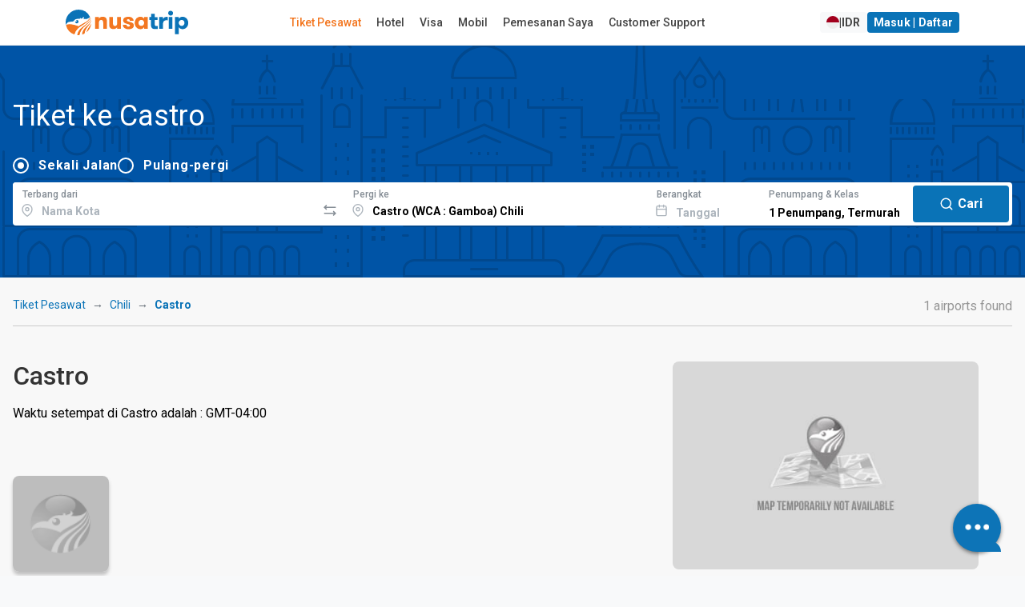

--- FILE ---
content_type: text/html; charset=utf-8
request_url: https://www.google.com/recaptcha/api2/anchor?ar=1&k=6LeFdYskAAAAACaPGGyYKH75aKme8hixg4_VRD7R&co=aHR0cHM6Ly93d3cubnVzYXRyaXAuY29tOjQ0Mw..&hl=en&v=PoyoqOPhxBO7pBk68S4YbpHZ&size=invisible&anchor-ms=20000&execute-ms=30000&cb=atgmw1y8kn4q
body_size: 49028
content:
<!DOCTYPE HTML><html dir="ltr" lang="en"><head><meta http-equiv="Content-Type" content="text/html; charset=UTF-8">
<meta http-equiv="X-UA-Compatible" content="IE=edge">
<title>reCAPTCHA</title>
<style type="text/css">
/* cyrillic-ext */
@font-face {
  font-family: 'Roboto';
  font-style: normal;
  font-weight: 400;
  font-stretch: 100%;
  src: url(//fonts.gstatic.com/s/roboto/v48/KFO7CnqEu92Fr1ME7kSn66aGLdTylUAMa3GUBHMdazTgWw.woff2) format('woff2');
  unicode-range: U+0460-052F, U+1C80-1C8A, U+20B4, U+2DE0-2DFF, U+A640-A69F, U+FE2E-FE2F;
}
/* cyrillic */
@font-face {
  font-family: 'Roboto';
  font-style: normal;
  font-weight: 400;
  font-stretch: 100%;
  src: url(//fonts.gstatic.com/s/roboto/v48/KFO7CnqEu92Fr1ME7kSn66aGLdTylUAMa3iUBHMdazTgWw.woff2) format('woff2');
  unicode-range: U+0301, U+0400-045F, U+0490-0491, U+04B0-04B1, U+2116;
}
/* greek-ext */
@font-face {
  font-family: 'Roboto';
  font-style: normal;
  font-weight: 400;
  font-stretch: 100%;
  src: url(//fonts.gstatic.com/s/roboto/v48/KFO7CnqEu92Fr1ME7kSn66aGLdTylUAMa3CUBHMdazTgWw.woff2) format('woff2');
  unicode-range: U+1F00-1FFF;
}
/* greek */
@font-face {
  font-family: 'Roboto';
  font-style: normal;
  font-weight: 400;
  font-stretch: 100%;
  src: url(//fonts.gstatic.com/s/roboto/v48/KFO7CnqEu92Fr1ME7kSn66aGLdTylUAMa3-UBHMdazTgWw.woff2) format('woff2');
  unicode-range: U+0370-0377, U+037A-037F, U+0384-038A, U+038C, U+038E-03A1, U+03A3-03FF;
}
/* math */
@font-face {
  font-family: 'Roboto';
  font-style: normal;
  font-weight: 400;
  font-stretch: 100%;
  src: url(//fonts.gstatic.com/s/roboto/v48/KFO7CnqEu92Fr1ME7kSn66aGLdTylUAMawCUBHMdazTgWw.woff2) format('woff2');
  unicode-range: U+0302-0303, U+0305, U+0307-0308, U+0310, U+0312, U+0315, U+031A, U+0326-0327, U+032C, U+032F-0330, U+0332-0333, U+0338, U+033A, U+0346, U+034D, U+0391-03A1, U+03A3-03A9, U+03B1-03C9, U+03D1, U+03D5-03D6, U+03F0-03F1, U+03F4-03F5, U+2016-2017, U+2034-2038, U+203C, U+2040, U+2043, U+2047, U+2050, U+2057, U+205F, U+2070-2071, U+2074-208E, U+2090-209C, U+20D0-20DC, U+20E1, U+20E5-20EF, U+2100-2112, U+2114-2115, U+2117-2121, U+2123-214F, U+2190, U+2192, U+2194-21AE, U+21B0-21E5, U+21F1-21F2, U+21F4-2211, U+2213-2214, U+2216-22FF, U+2308-230B, U+2310, U+2319, U+231C-2321, U+2336-237A, U+237C, U+2395, U+239B-23B7, U+23D0, U+23DC-23E1, U+2474-2475, U+25AF, U+25B3, U+25B7, U+25BD, U+25C1, U+25CA, U+25CC, U+25FB, U+266D-266F, U+27C0-27FF, U+2900-2AFF, U+2B0E-2B11, U+2B30-2B4C, U+2BFE, U+3030, U+FF5B, U+FF5D, U+1D400-1D7FF, U+1EE00-1EEFF;
}
/* symbols */
@font-face {
  font-family: 'Roboto';
  font-style: normal;
  font-weight: 400;
  font-stretch: 100%;
  src: url(//fonts.gstatic.com/s/roboto/v48/KFO7CnqEu92Fr1ME7kSn66aGLdTylUAMaxKUBHMdazTgWw.woff2) format('woff2');
  unicode-range: U+0001-000C, U+000E-001F, U+007F-009F, U+20DD-20E0, U+20E2-20E4, U+2150-218F, U+2190, U+2192, U+2194-2199, U+21AF, U+21E6-21F0, U+21F3, U+2218-2219, U+2299, U+22C4-22C6, U+2300-243F, U+2440-244A, U+2460-24FF, U+25A0-27BF, U+2800-28FF, U+2921-2922, U+2981, U+29BF, U+29EB, U+2B00-2BFF, U+4DC0-4DFF, U+FFF9-FFFB, U+10140-1018E, U+10190-1019C, U+101A0, U+101D0-101FD, U+102E0-102FB, U+10E60-10E7E, U+1D2C0-1D2D3, U+1D2E0-1D37F, U+1F000-1F0FF, U+1F100-1F1AD, U+1F1E6-1F1FF, U+1F30D-1F30F, U+1F315, U+1F31C, U+1F31E, U+1F320-1F32C, U+1F336, U+1F378, U+1F37D, U+1F382, U+1F393-1F39F, U+1F3A7-1F3A8, U+1F3AC-1F3AF, U+1F3C2, U+1F3C4-1F3C6, U+1F3CA-1F3CE, U+1F3D4-1F3E0, U+1F3ED, U+1F3F1-1F3F3, U+1F3F5-1F3F7, U+1F408, U+1F415, U+1F41F, U+1F426, U+1F43F, U+1F441-1F442, U+1F444, U+1F446-1F449, U+1F44C-1F44E, U+1F453, U+1F46A, U+1F47D, U+1F4A3, U+1F4B0, U+1F4B3, U+1F4B9, U+1F4BB, U+1F4BF, U+1F4C8-1F4CB, U+1F4D6, U+1F4DA, U+1F4DF, U+1F4E3-1F4E6, U+1F4EA-1F4ED, U+1F4F7, U+1F4F9-1F4FB, U+1F4FD-1F4FE, U+1F503, U+1F507-1F50B, U+1F50D, U+1F512-1F513, U+1F53E-1F54A, U+1F54F-1F5FA, U+1F610, U+1F650-1F67F, U+1F687, U+1F68D, U+1F691, U+1F694, U+1F698, U+1F6AD, U+1F6B2, U+1F6B9-1F6BA, U+1F6BC, U+1F6C6-1F6CF, U+1F6D3-1F6D7, U+1F6E0-1F6EA, U+1F6F0-1F6F3, U+1F6F7-1F6FC, U+1F700-1F7FF, U+1F800-1F80B, U+1F810-1F847, U+1F850-1F859, U+1F860-1F887, U+1F890-1F8AD, U+1F8B0-1F8BB, U+1F8C0-1F8C1, U+1F900-1F90B, U+1F93B, U+1F946, U+1F984, U+1F996, U+1F9E9, U+1FA00-1FA6F, U+1FA70-1FA7C, U+1FA80-1FA89, U+1FA8F-1FAC6, U+1FACE-1FADC, U+1FADF-1FAE9, U+1FAF0-1FAF8, U+1FB00-1FBFF;
}
/* vietnamese */
@font-face {
  font-family: 'Roboto';
  font-style: normal;
  font-weight: 400;
  font-stretch: 100%;
  src: url(//fonts.gstatic.com/s/roboto/v48/KFO7CnqEu92Fr1ME7kSn66aGLdTylUAMa3OUBHMdazTgWw.woff2) format('woff2');
  unicode-range: U+0102-0103, U+0110-0111, U+0128-0129, U+0168-0169, U+01A0-01A1, U+01AF-01B0, U+0300-0301, U+0303-0304, U+0308-0309, U+0323, U+0329, U+1EA0-1EF9, U+20AB;
}
/* latin-ext */
@font-face {
  font-family: 'Roboto';
  font-style: normal;
  font-weight: 400;
  font-stretch: 100%;
  src: url(//fonts.gstatic.com/s/roboto/v48/KFO7CnqEu92Fr1ME7kSn66aGLdTylUAMa3KUBHMdazTgWw.woff2) format('woff2');
  unicode-range: U+0100-02BA, U+02BD-02C5, U+02C7-02CC, U+02CE-02D7, U+02DD-02FF, U+0304, U+0308, U+0329, U+1D00-1DBF, U+1E00-1E9F, U+1EF2-1EFF, U+2020, U+20A0-20AB, U+20AD-20C0, U+2113, U+2C60-2C7F, U+A720-A7FF;
}
/* latin */
@font-face {
  font-family: 'Roboto';
  font-style: normal;
  font-weight: 400;
  font-stretch: 100%;
  src: url(//fonts.gstatic.com/s/roboto/v48/KFO7CnqEu92Fr1ME7kSn66aGLdTylUAMa3yUBHMdazQ.woff2) format('woff2');
  unicode-range: U+0000-00FF, U+0131, U+0152-0153, U+02BB-02BC, U+02C6, U+02DA, U+02DC, U+0304, U+0308, U+0329, U+2000-206F, U+20AC, U+2122, U+2191, U+2193, U+2212, U+2215, U+FEFF, U+FFFD;
}
/* cyrillic-ext */
@font-face {
  font-family: 'Roboto';
  font-style: normal;
  font-weight: 500;
  font-stretch: 100%;
  src: url(//fonts.gstatic.com/s/roboto/v48/KFO7CnqEu92Fr1ME7kSn66aGLdTylUAMa3GUBHMdazTgWw.woff2) format('woff2');
  unicode-range: U+0460-052F, U+1C80-1C8A, U+20B4, U+2DE0-2DFF, U+A640-A69F, U+FE2E-FE2F;
}
/* cyrillic */
@font-face {
  font-family: 'Roboto';
  font-style: normal;
  font-weight: 500;
  font-stretch: 100%;
  src: url(//fonts.gstatic.com/s/roboto/v48/KFO7CnqEu92Fr1ME7kSn66aGLdTylUAMa3iUBHMdazTgWw.woff2) format('woff2');
  unicode-range: U+0301, U+0400-045F, U+0490-0491, U+04B0-04B1, U+2116;
}
/* greek-ext */
@font-face {
  font-family: 'Roboto';
  font-style: normal;
  font-weight: 500;
  font-stretch: 100%;
  src: url(//fonts.gstatic.com/s/roboto/v48/KFO7CnqEu92Fr1ME7kSn66aGLdTylUAMa3CUBHMdazTgWw.woff2) format('woff2');
  unicode-range: U+1F00-1FFF;
}
/* greek */
@font-face {
  font-family: 'Roboto';
  font-style: normal;
  font-weight: 500;
  font-stretch: 100%;
  src: url(//fonts.gstatic.com/s/roboto/v48/KFO7CnqEu92Fr1ME7kSn66aGLdTylUAMa3-UBHMdazTgWw.woff2) format('woff2');
  unicode-range: U+0370-0377, U+037A-037F, U+0384-038A, U+038C, U+038E-03A1, U+03A3-03FF;
}
/* math */
@font-face {
  font-family: 'Roboto';
  font-style: normal;
  font-weight: 500;
  font-stretch: 100%;
  src: url(//fonts.gstatic.com/s/roboto/v48/KFO7CnqEu92Fr1ME7kSn66aGLdTylUAMawCUBHMdazTgWw.woff2) format('woff2');
  unicode-range: U+0302-0303, U+0305, U+0307-0308, U+0310, U+0312, U+0315, U+031A, U+0326-0327, U+032C, U+032F-0330, U+0332-0333, U+0338, U+033A, U+0346, U+034D, U+0391-03A1, U+03A3-03A9, U+03B1-03C9, U+03D1, U+03D5-03D6, U+03F0-03F1, U+03F4-03F5, U+2016-2017, U+2034-2038, U+203C, U+2040, U+2043, U+2047, U+2050, U+2057, U+205F, U+2070-2071, U+2074-208E, U+2090-209C, U+20D0-20DC, U+20E1, U+20E5-20EF, U+2100-2112, U+2114-2115, U+2117-2121, U+2123-214F, U+2190, U+2192, U+2194-21AE, U+21B0-21E5, U+21F1-21F2, U+21F4-2211, U+2213-2214, U+2216-22FF, U+2308-230B, U+2310, U+2319, U+231C-2321, U+2336-237A, U+237C, U+2395, U+239B-23B7, U+23D0, U+23DC-23E1, U+2474-2475, U+25AF, U+25B3, U+25B7, U+25BD, U+25C1, U+25CA, U+25CC, U+25FB, U+266D-266F, U+27C0-27FF, U+2900-2AFF, U+2B0E-2B11, U+2B30-2B4C, U+2BFE, U+3030, U+FF5B, U+FF5D, U+1D400-1D7FF, U+1EE00-1EEFF;
}
/* symbols */
@font-face {
  font-family: 'Roboto';
  font-style: normal;
  font-weight: 500;
  font-stretch: 100%;
  src: url(//fonts.gstatic.com/s/roboto/v48/KFO7CnqEu92Fr1ME7kSn66aGLdTylUAMaxKUBHMdazTgWw.woff2) format('woff2');
  unicode-range: U+0001-000C, U+000E-001F, U+007F-009F, U+20DD-20E0, U+20E2-20E4, U+2150-218F, U+2190, U+2192, U+2194-2199, U+21AF, U+21E6-21F0, U+21F3, U+2218-2219, U+2299, U+22C4-22C6, U+2300-243F, U+2440-244A, U+2460-24FF, U+25A0-27BF, U+2800-28FF, U+2921-2922, U+2981, U+29BF, U+29EB, U+2B00-2BFF, U+4DC0-4DFF, U+FFF9-FFFB, U+10140-1018E, U+10190-1019C, U+101A0, U+101D0-101FD, U+102E0-102FB, U+10E60-10E7E, U+1D2C0-1D2D3, U+1D2E0-1D37F, U+1F000-1F0FF, U+1F100-1F1AD, U+1F1E6-1F1FF, U+1F30D-1F30F, U+1F315, U+1F31C, U+1F31E, U+1F320-1F32C, U+1F336, U+1F378, U+1F37D, U+1F382, U+1F393-1F39F, U+1F3A7-1F3A8, U+1F3AC-1F3AF, U+1F3C2, U+1F3C4-1F3C6, U+1F3CA-1F3CE, U+1F3D4-1F3E0, U+1F3ED, U+1F3F1-1F3F3, U+1F3F5-1F3F7, U+1F408, U+1F415, U+1F41F, U+1F426, U+1F43F, U+1F441-1F442, U+1F444, U+1F446-1F449, U+1F44C-1F44E, U+1F453, U+1F46A, U+1F47D, U+1F4A3, U+1F4B0, U+1F4B3, U+1F4B9, U+1F4BB, U+1F4BF, U+1F4C8-1F4CB, U+1F4D6, U+1F4DA, U+1F4DF, U+1F4E3-1F4E6, U+1F4EA-1F4ED, U+1F4F7, U+1F4F9-1F4FB, U+1F4FD-1F4FE, U+1F503, U+1F507-1F50B, U+1F50D, U+1F512-1F513, U+1F53E-1F54A, U+1F54F-1F5FA, U+1F610, U+1F650-1F67F, U+1F687, U+1F68D, U+1F691, U+1F694, U+1F698, U+1F6AD, U+1F6B2, U+1F6B9-1F6BA, U+1F6BC, U+1F6C6-1F6CF, U+1F6D3-1F6D7, U+1F6E0-1F6EA, U+1F6F0-1F6F3, U+1F6F7-1F6FC, U+1F700-1F7FF, U+1F800-1F80B, U+1F810-1F847, U+1F850-1F859, U+1F860-1F887, U+1F890-1F8AD, U+1F8B0-1F8BB, U+1F8C0-1F8C1, U+1F900-1F90B, U+1F93B, U+1F946, U+1F984, U+1F996, U+1F9E9, U+1FA00-1FA6F, U+1FA70-1FA7C, U+1FA80-1FA89, U+1FA8F-1FAC6, U+1FACE-1FADC, U+1FADF-1FAE9, U+1FAF0-1FAF8, U+1FB00-1FBFF;
}
/* vietnamese */
@font-face {
  font-family: 'Roboto';
  font-style: normal;
  font-weight: 500;
  font-stretch: 100%;
  src: url(//fonts.gstatic.com/s/roboto/v48/KFO7CnqEu92Fr1ME7kSn66aGLdTylUAMa3OUBHMdazTgWw.woff2) format('woff2');
  unicode-range: U+0102-0103, U+0110-0111, U+0128-0129, U+0168-0169, U+01A0-01A1, U+01AF-01B0, U+0300-0301, U+0303-0304, U+0308-0309, U+0323, U+0329, U+1EA0-1EF9, U+20AB;
}
/* latin-ext */
@font-face {
  font-family: 'Roboto';
  font-style: normal;
  font-weight: 500;
  font-stretch: 100%;
  src: url(//fonts.gstatic.com/s/roboto/v48/KFO7CnqEu92Fr1ME7kSn66aGLdTylUAMa3KUBHMdazTgWw.woff2) format('woff2');
  unicode-range: U+0100-02BA, U+02BD-02C5, U+02C7-02CC, U+02CE-02D7, U+02DD-02FF, U+0304, U+0308, U+0329, U+1D00-1DBF, U+1E00-1E9F, U+1EF2-1EFF, U+2020, U+20A0-20AB, U+20AD-20C0, U+2113, U+2C60-2C7F, U+A720-A7FF;
}
/* latin */
@font-face {
  font-family: 'Roboto';
  font-style: normal;
  font-weight: 500;
  font-stretch: 100%;
  src: url(//fonts.gstatic.com/s/roboto/v48/KFO7CnqEu92Fr1ME7kSn66aGLdTylUAMa3yUBHMdazQ.woff2) format('woff2');
  unicode-range: U+0000-00FF, U+0131, U+0152-0153, U+02BB-02BC, U+02C6, U+02DA, U+02DC, U+0304, U+0308, U+0329, U+2000-206F, U+20AC, U+2122, U+2191, U+2193, U+2212, U+2215, U+FEFF, U+FFFD;
}
/* cyrillic-ext */
@font-face {
  font-family: 'Roboto';
  font-style: normal;
  font-weight: 900;
  font-stretch: 100%;
  src: url(//fonts.gstatic.com/s/roboto/v48/KFO7CnqEu92Fr1ME7kSn66aGLdTylUAMa3GUBHMdazTgWw.woff2) format('woff2');
  unicode-range: U+0460-052F, U+1C80-1C8A, U+20B4, U+2DE0-2DFF, U+A640-A69F, U+FE2E-FE2F;
}
/* cyrillic */
@font-face {
  font-family: 'Roboto';
  font-style: normal;
  font-weight: 900;
  font-stretch: 100%;
  src: url(//fonts.gstatic.com/s/roboto/v48/KFO7CnqEu92Fr1ME7kSn66aGLdTylUAMa3iUBHMdazTgWw.woff2) format('woff2');
  unicode-range: U+0301, U+0400-045F, U+0490-0491, U+04B0-04B1, U+2116;
}
/* greek-ext */
@font-face {
  font-family: 'Roboto';
  font-style: normal;
  font-weight: 900;
  font-stretch: 100%;
  src: url(//fonts.gstatic.com/s/roboto/v48/KFO7CnqEu92Fr1ME7kSn66aGLdTylUAMa3CUBHMdazTgWw.woff2) format('woff2');
  unicode-range: U+1F00-1FFF;
}
/* greek */
@font-face {
  font-family: 'Roboto';
  font-style: normal;
  font-weight: 900;
  font-stretch: 100%;
  src: url(//fonts.gstatic.com/s/roboto/v48/KFO7CnqEu92Fr1ME7kSn66aGLdTylUAMa3-UBHMdazTgWw.woff2) format('woff2');
  unicode-range: U+0370-0377, U+037A-037F, U+0384-038A, U+038C, U+038E-03A1, U+03A3-03FF;
}
/* math */
@font-face {
  font-family: 'Roboto';
  font-style: normal;
  font-weight: 900;
  font-stretch: 100%;
  src: url(//fonts.gstatic.com/s/roboto/v48/KFO7CnqEu92Fr1ME7kSn66aGLdTylUAMawCUBHMdazTgWw.woff2) format('woff2');
  unicode-range: U+0302-0303, U+0305, U+0307-0308, U+0310, U+0312, U+0315, U+031A, U+0326-0327, U+032C, U+032F-0330, U+0332-0333, U+0338, U+033A, U+0346, U+034D, U+0391-03A1, U+03A3-03A9, U+03B1-03C9, U+03D1, U+03D5-03D6, U+03F0-03F1, U+03F4-03F5, U+2016-2017, U+2034-2038, U+203C, U+2040, U+2043, U+2047, U+2050, U+2057, U+205F, U+2070-2071, U+2074-208E, U+2090-209C, U+20D0-20DC, U+20E1, U+20E5-20EF, U+2100-2112, U+2114-2115, U+2117-2121, U+2123-214F, U+2190, U+2192, U+2194-21AE, U+21B0-21E5, U+21F1-21F2, U+21F4-2211, U+2213-2214, U+2216-22FF, U+2308-230B, U+2310, U+2319, U+231C-2321, U+2336-237A, U+237C, U+2395, U+239B-23B7, U+23D0, U+23DC-23E1, U+2474-2475, U+25AF, U+25B3, U+25B7, U+25BD, U+25C1, U+25CA, U+25CC, U+25FB, U+266D-266F, U+27C0-27FF, U+2900-2AFF, U+2B0E-2B11, U+2B30-2B4C, U+2BFE, U+3030, U+FF5B, U+FF5D, U+1D400-1D7FF, U+1EE00-1EEFF;
}
/* symbols */
@font-face {
  font-family: 'Roboto';
  font-style: normal;
  font-weight: 900;
  font-stretch: 100%;
  src: url(//fonts.gstatic.com/s/roboto/v48/KFO7CnqEu92Fr1ME7kSn66aGLdTylUAMaxKUBHMdazTgWw.woff2) format('woff2');
  unicode-range: U+0001-000C, U+000E-001F, U+007F-009F, U+20DD-20E0, U+20E2-20E4, U+2150-218F, U+2190, U+2192, U+2194-2199, U+21AF, U+21E6-21F0, U+21F3, U+2218-2219, U+2299, U+22C4-22C6, U+2300-243F, U+2440-244A, U+2460-24FF, U+25A0-27BF, U+2800-28FF, U+2921-2922, U+2981, U+29BF, U+29EB, U+2B00-2BFF, U+4DC0-4DFF, U+FFF9-FFFB, U+10140-1018E, U+10190-1019C, U+101A0, U+101D0-101FD, U+102E0-102FB, U+10E60-10E7E, U+1D2C0-1D2D3, U+1D2E0-1D37F, U+1F000-1F0FF, U+1F100-1F1AD, U+1F1E6-1F1FF, U+1F30D-1F30F, U+1F315, U+1F31C, U+1F31E, U+1F320-1F32C, U+1F336, U+1F378, U+1F37D, U+1F382, U+1F393-1F39F, U+1F3A7-1F3A8, U+1F3AC-1F3AF, U+1F3C2, U+1F3C4-1F3C6, U+1F3CA-1F3CE, U+1F3D4-1F3E0, U+1F3ED, U+1F3F1-1F3F3, U+1F3F5-1F3F7, U+1F408, U+1F415, U+1F41F, U+1F426, U+1F43F, U+1F441-1F442, U+1F444, U+1F446-1F449, U+1F44C-1F44E, U+1F453, U+1F46A, U+1F47D, U+1F4A3, U+1F4B0, U+1F4B3, U+1F4B9, U+1F4BB, U+1F4BF, U+1F4C8-1F4CB, U+1F4D6, U+1F4DA, U+1F4DF, U+1F4E3-1F4E6, U+1F4EA-1F4ED, U+1F4F7, U+1F4F9-1F4FB, U+1F4FD-1F4FE, U+1F503, U+1F507-1F50B, U+1F50D, U+1F512-1F513, U+1F53E-1F54A, U+1F54F-1F5FA, U+1F610, U+1F650-1F67F, U+1F687, U+1F68D, U+1F691, U+1F694, U+1F698, U+1F6AD, U+1F6B2, U+1F6B9-1F6BA, U+1F6BC, U+1F6C6-1F6CF, U+1F6D3-1F6D7, U+1F6E0-1F6EA, U+1F6F0-1F6F3, U+1F6F7-1F6FC, U+1F700-1F7FF, U+1F800-1F80B, U+1F810-1F847, U+1F850-1F859, U+1F860-1F887, U+1F890-1F8AD, U+1F8B0-1F8BB, U+1F8C0-1F8C1, U+1F900-1F90B, U+1F93B, U+1F946, U+1F984, U+1F996, U+1F9E9, U+1FA00-1FA6F, U+1FA70-1FA7C, U+1FA80-1FA89, U+1FA8F-1FAC6, U+1FACE-1FADC, U+1FADF-1FAE9, U+1FAF0-1FAF8, U+1FB00-1FBFF;
}
/* vietnamese */
@font-face {
  font-family: 'Roboto';
  font-style: normal;
  font-weight: 900;
  font-stretch: 100%;
  src: url(//fonts.gstatic.com/s/roboto/v48/KFO7CnqEu92Fr1ME7kSn66aGLdTylUAMa3OUBHMdazTgWw.woff2) format('woff2');
  unicode-range: U+0102-0103, U+0110-0111, U+0128-0129, U+0168-0169, U+01A0-01A1, U+01AF-01B0, U+0300-0301, U+0303-0304, U+0308-0309, U+0323, U+0329, U+1EA0-1EF9, U+20AB;
}
/* latin-ext */
@font-face {
  font-family: 'Roboto';
  font-style: normal;
  font-weight: 900;
  font-stretch: 100%;
  src: url(//fonts.gstatic.com/s/roboto/v48/KFO7CnqEu92Fr1ME7kSn66aGLdTylUAMa3KUBHMdazTgWw.woff2) format('woff2');
  unicode-range: U+0100-02BA, U+02BD-02C5, U+02C7-02CC, U+02CE-02D7, U+02DD-02FF, U+0304, U+0308, U+0329, U+1D00-1DBF, U+1E00-1E9F, U+1EF2-1EFF, U+2020, U+20A0-20AB, U+20AD-20C0, U+2113, U+2C60-2C7F, U+A720-A7FF;
}
/* latin */
@font-face {
  font-family: 'Roboto';
  font-style: normal;
  font-weight: 900;
  font-stretch: 100%;
  src: url(//fonts.gstatic.com/s/roboto/v48/KFO7CnqEu92Fr1ME7kSn66aGLdTylUAMa3yUBHMdazQ.woff2) format('woff2');
  unicode-range: U+0000-00FF, U+0131, U+0152-0153, U+02BB-02BC, U+02C6, U+02DA, U+02DC, U+0304, U+0308, U+0329, U+2000-206F, U+20AC, U+2122, U+2191, U+2193, U+2212, U+2215, U+FEFF, U+FFFD;
}

</style>
<link rel="stylesheet" type="text/css" href="https://www.gstatic.com/recaptcha/releases/PoyoqOPhxBO7pBk68S4YbpHZ/styles__ltr.css">
<script nonce="uScf-Oj2zZ8HantkW_vqVg" type="text/javascript">window['__recaptcha_api'] = 'https://www.google.com/recaptcha/api2/';</script>
<script type="text/javascript" src="https://www.gstatic.com/recaptcha/releases/PoyoqOPhxBO7pBk68S4YbpHZ/recaptcha__en.js" nonce="uScf-Oj2zZ8HantkW_vqVg">
      
    </script></head>
<body><div id="rc-anchor-alert" class="rc-anchor-alert"></div>
<input type="hidden" id="recaptcha-token" value="[base64]">
<script type="text/javascript" nonce="uScf-Oj2zZ8HantkW_vqVg">
      recaptcha.anchor.Main.init("[\x22ainput\x22,[\x22bgdata\x22,\x22\x22,\[base64]/[base64]/[base64]/bmV3IHJbeF0oY1swXSk6RT09Mj9uZXcgclt4XShjWzBdLGNbMV0pOkU9PTM/bmV3IHJbeF0oY1swXSxjWzFdLGNbMl0pOkU9PTQ/[base64]/[base64]/[base64]/[base64]/[base64]/[base64]/[base64]/[base64]\x22,\[base64]\\u003d\\u003d\x22,\[base64]/[base64]/[base64]/DqkRKA8KGw5DCrsOuUCfDgsOqUMO8w7bDjMK4FsOKSsOSwqfDkW0Pw6wkwqnDrlBXTsKRazh0w7zCuxfCucOHXcOvXcOvw7fCncOLRMKSwrXDnMOnwrVdZkMvwrnCisK7w5ZafsOWTcKpwolXRcKfwqFaw4HCucOwc8Otw47DsMKzLG7Dmg/Dm8Kkw7jCvcKQa0twPsOsRsOrwpAkwpQwBnkkBBdIwqzCh2vCq8K5cTTDiUvClGoIVHXDhy4FC8KtcsOFEFDCnUvDsMKfwo9lwrM0BATCtsKWw6ADDFjCthLDuHxDJMO/[base64]/[base64]/[base64]/DkMOeMVcdw5YkC1QZDcOeBMO2ccKZwoV+w4NJMDwpw4PDp39ZwrwdwrvCqU8Tw5HCtMOHwozCjhtqbgl9an/CvcO2Ll41wopSQsOSw6BpYMOPMsKKw7DCpznDvcKTwrjCrRInw5nCuxfClsOjfcKJw5rCiEpew4VlQ8KYw4pLJkTCpk0ZbsOLwpbCqcOzw5HCrgRnwqYzPizDhg7CqETDncOXRCdjw6PDnsOUw4/DqMK9wrPCg8OlHTzCisKDwpvDmnIIwrfCoX7DlMOwXcKZwr/CqsKERSjDl2HCqsKlAsKcwrLCoiBawqTCucOkw4EtBMONMR7CqMKna1gow6XCtjQbX8OSwq8FecKKwqcLwo4pw6pBw6wvRcO6w63Cs8KSwrrCgsK6L1jDjFvDnVPCvRJ8wq/[base64]/CvcKdLzEow6fCiR7CojZWwrMNw77Cmmg0YDEhwpDCtcKeEcKvIBPCplLDvcKGwpLDmnFtccKSU2vDtDzCv8ObwrZAbRXCi8K1RjYgMSbDt8OOwqZpw6TDtcOPw4HCm8OKwovCvQPClWMzKURnw5vCjcOEJhHDrMO7wo1OwrnDisOpwp/CpMOUw5rChcOpwrXClcKHPsOCTcKewrbCuVVRw5zCsjE4UMODKCgcK8OWw6p+wq1mw7DDksOHF0RQwowAQ8O/wol2w4fChFLChVHCi3cSwpbCrmlbw78IK3XCu3vDq8OdFMOheRwEVcKof8OQHUPDjBHCj8K0VD/Dm8O+wozCrwkIWMONS8Ojw4I8UcOsw53Ckgwvw4rCkMOoLh3DmDbCgcKhw6DDvDnCmWUMWcKwNgjDsFLCn8O8w6AuSMKtRh01Z8Kkw7LCmC3Cp8KHBcOcw6LDlsKBwoB4eTHCtnLDrCEcw4BiwrHDjcO9w6jCu8Kyw4/DuQdoRMKCeVMxbG/[base64]/VTvCiVgEw6jDksO/wqLCmsKfw43DhMOpwpY2wonDpxYHwosZPSRjbMKnw7PDuizDmAbCtRxyw6/[base64]/[base64]/CqzLCoWbCildrw7jCghM2QHQSPsOPZMKuw6PDl8KsJ8Oowpw2KsOQwr/DvsKEw6/Dt8K/woXChDjCnQjCkHlnMnDDnyzCvCzCgsOmM8KEJ0JlDVnCnMOaEX/DtMO8w53CiMO5RxI6wqLDrSDDi8Kiw5hLw7EYK8OMGsKUbMKEPxLDumXCkMOvJm5Lw7Nrwotqwp7Dgn8+ZkM1JcKow7RhYXLCmMOFYsOlRcKBw4scw4/DvnDDmVzCsQ/Cg8KpO8KgWm9HEG9cd8KbS8OnW8ODZGFbw7nCuWnDvMOWXsKNwqrCu8OxwpRPScKswqHCnCXCqcKXwpXCsgsrwrR5w7PChsKdw5fCjnnCkUIOwo3Cj8K4w5scwqPDuRUAwp7DiS9fJMOuI8K0w45Uw7Nkw7LCq8OPAi1bw7J3w5nDvX3CmnfDmE/DuWZqwppnN8KdTz7DhT8dP1I0RsOOwr7CuhZnw6PDmsOmw57DpABbN3UKw6XDsGDDk0AtLl9YEcKVwqVHK8OMw4PChw0iNMOmwo3CgcKaa8OfP8OBwqhEScOcXg5wecKxw6PCl8KDw7JVw6E9HHbDoAzDscKrwrLDrsOmckV6YDo3OU/CklHDlxnDqiZiwpPCoF/CsAjCpMK4w5ICw4Q5MWZwZMOQw6nDrCgAwpLChwtBwq/CjXQEw5lUw75ww6slwr/CpMOdEMOrwpBcRHNAw43DjlLCscKpQFhqwqfCkCgxOMKBBD1mOSV/NcKTwp7Cu8KGYcKswoHDgwPDozrCvw4Dw73CrT7DoTbDpsOMXGg9wqfDizrDl2bClMKRVD4ZQMK3w655JgrDtMKAwojCgsKwccOnw4MRSj4vEC7CjQrCp8OMF8K/cE7CskETUMK7wpEtw4ZewqLCosODwojCm8K6IcKAYlPDn8OhwpHCu3VMwpkUTsKNw5ZQdsO7HEzDmg7Cpw4tDcKhJnzDqMOtw6jCoRrCohTDvsKsbVdrwqzChjzCvVbCmT5VLsOXXsOsfh3CpcKGwq7CucK9WTTDgmA0KMKWDsOPwqhswq/CksOmMcKhw4jCiCzCsCPCp28oQMKbCHEOw6zDhgQMEMKlwprCoV3CrhEswrEpwqghVFHDtWvDpk/[base64]/CvGwCwr7CqCbDg8KlwrR4w5/CpsO/CGrCrcOsERXDhHbCpsKTNy7CiMOmw7DDsFlrwq1ww799bMKrEwhkQi8Gw5F4wqHDjikKY8OqGMK/W8O0w5XCusO4IiTCpMOzJsK+PMOqw6A7w6suw6/DssOFwqwMwqLDtMONwrwpwrfCsGvCqBoowqMYwrd/w5HDihV6RMKsw5bDtMOkaEUOXMKrw59/wprCoVU6wp7DosONw6XCgsKPw5rDuMKQHsKkwop9wrQbwppPw7XCoxYUw63CoxzCrEnDkg5LTcOQwp1fw7wiDsOewqbDpsKcFRXCkTl/[base64]/DlcOHw4R+w6/CrRXDm1smwpPDjS97OF4EwoUpwqnDjsOqw4gow5hEXMOcaCEDEg5CRkzCu8Kzw5g9wpc3w5rDosOqHsKsWsK8JDzCgUHDpsOjYSkZNURKw7dYAT3DtsOXYMKZwpXDi2zCrsKEwp/DqcKtwpzDpiHCgcKhZlLDhsKzwq/Dg8Kww67Dt8OQYQHCnlvDosOxw6bCt8O8asKJw57DnX4xLTUUesOWa1FaEsOrFMOrThgqwqbCrMKhZ8Ktbxkbwr7CgRAGwpMEWcKQwq7CoS4Nw50hU8Kcw7PCi8Kfw5rCrsONUcKOfQNlEwPDjsO3w4I6w4tsaH8Cw6TDplTDm8K0w53CgMObwr3Dg8OqwqELVcKvQA/CkWTDo8OYwppCMcK8P2LCgSnDmcO/w6TCicKbfxvDlMK8NwfDvUNSHsKTwqXDmcKzwokrfXEIYXfCisOfw4N8BMKgO1fDpMO4S2TCj8Kqw7l2WcOaLsOoUcOdOMKJwoEcwqzCgCVdwq1Ow7TDhjRfwqHCsjkOwq/[base64]/DnVvDow1bwrDChsKZw5ofw7tkf1LCuMKmw7fDiMOwbMOuO8Owwrhhw5YocybDkMKtwoDCiGo6d2/DtMOMT8Kkwr5zwp7CuFJlK8OQeMKZfFfCpmZGDW3DgmzDuMObwrUwcsKVcMKlw4V4O8KuJ8Ovw4/Do2TCqcORw6AyRMONYC0uCMOAw4vCnsORw7TCs1NMw6RPwp/Cp2kfEBAlw4jCkAzCh0srRhEoEx1dw5bDkiR9I0hyU8Kow6oAw4zChcOZB8OEw6JkZcK1TcOSLVYtw7bCugDDp8O9w4nCqV/Dm3rDoh4KShQNeVMZRMK7wr9pwp9eLjYXw5nCuD9cwq/[base64]/DlyHCpx8rwp7DoS3Cumh0wrrCv3AMw7FMw7jDskjDrx8tw57DhW8pJi1AWU3ClQ9hPMO0WWrCpsOkZcOVwp1kMMOpwrrCiMOSw4DCixXCjFh5PBoyI3c7w4DCvCh2WQzCvX5Rwq/ClsKiw7tqEMORwpTDul1zH8K4HD7CnlrDhlg/wojDh8K7d0Qaw5zCkgvDo8OYMcKVwodLw78ww4YabMO/HsO+worDs8KKDB92w4nDisKCw7kcbsO7w6TClybCt8OXw7tWw6LDgMKQwovClcK9w5HCmsKTw7JWw7TDn8Oya0ASXMKiw73DqMOCw5QHGhE2woNeb0fCswDDpcOJw7DCg8KCVsKkdQ3DhW0uwpQ8w6xZwoTCi2TDt8O/YBLDqELDv8K4wojDlQPDpGnCg8OawoZCEiDCtU0ywppiw5N9w4RICMOjVgtiw77Cn8Ktw7zCsCTCijDCv3rCkmbCkDJEcsOFLVhGJ8KtwqzDoXc9wqnChlDDs8KvCsKjKEfDvcKsw6zCtQ/DkxYsw7zChAVLY3FDwpl6OcOfNsKZw6DCuHDCo3vDqMOPEsOnSDRcHkUOw77DrcKCw47CrEJGYDvDlB0/UsOGegRqfBfDkUnDhzovwpEwwpYMOMKIwqNNw6EAwq9HfsKbCTIgOQ/Cs3DChjAVdwY9UT7DjsKyw68Zw6XDpcOow61QwofCtMK/MiBkwoTCugTDr1xsaMOxXsKmwpvCmMKswpHCq8OxfU/DiMK5QynDvBlyeXUqwoNwwo4mw4fCrsK/[base64]/CqcOQZcOgw5lMG8Ktw5nCqTdTwoQ+bhk3wrLDiGHDv8OpwrDDpsKPNSdXw7bDmMOZwrXCrnzCpg1kwrVVZcK9dMO0wqPCjMKHwqbCpljCp8OsX8K4O8KUwo7DjWtiTWNtH8KmS8KGR8KJwqrCncOfw60ww6RIw4PCrA0NwrfCl1rDrVXCqF/DvEY9w7rDjsKgFMK2wqF1STcrwoXCiMOQMXXCoXRHwqMqw7YuEMKOIlUWZsKcD0rDljR6wq4NwqPDu8OdUMOGI8OAwrUqw77DtcK3PMKgCcKDEMO6PGR5wq/CvcKKdifCnVLCv8KiXXRecBobKznCrsOFNcOEw58LMMK6w4NGBnfCvyPCtWjCt1/Cs8OgdD/DusOIPcKCw6IDb8K1fQjCvsKrawR9SsO/HgRvwpc3VMOAInbDjMOZw7fCqzNYBcKJGSRgwpM7w5TDl8OeEsKpesOJw4BewovDksK1w7jDtTs1PsOqwqhuwr3Dt2cGw6jDuR3CtsKNwqcqwrHCg1TDqgFLwoVvSsOywq3CqkHDqcO5wofDlcOHwqgbVMKaw5Q0K8K6DcO1UMKtw77Dvjw/wrJNOWx2VEgqFivDjsK/KzXDq8O6f8Ovw6/Cgh/DscKucB97WcOmWiBJTMObFzrDmhsMYsKQw7vCjsKYbn3DgWPCocO5woPCgMKoZsOyw7HCqhrCnMKEw6NjwrxwNwzChBc9wrw/wr8RJ2ZSwqDCn8OvNcOXT3LDvGsowpnDg8OHw53CpmkCw7bDm8KhT8KLVDYEZAXDg1ERRcKIwpLDuQoQCUZifQzCimzDkCMIwqY2LFnCohTDjkB6PMOqw5HCj0/DqcKdWitowrw6dmFKw4TDhsOgw6R/woIgw6cFwo7DlBYfVEjCkW0PcMKLBcKTwoHDphXCsR/CiR1wfMKGwqZxCAPCssO8wp7CnCXCvcOLwpTDj31qXT7Dth/CgcKwwod5wpLCqWl/w6/DgW0HwpvDnUIrbsKRRcKYfcKrw4lowqrDm8OdYyXClC3CiG3DjB3DrB/[base64]/LsOKwoDClxNCwq1XUcONHMKRw4lkw5VeXMO8V8Kje8KsD8KAw7gCLGrCsXnDtsOgwr7DssO4bMK9wr/DhcKow7lfB8KbLMKlw498wqZrw4RXw7V1wqvDhMOfw6fDv31/[base64]/J8Oaw5xnw6nDiEZ5GWXDj8Oew505fDYZwp/DjjjChsKHw7d6w6fDtx/ChAdEaXLDhlvDnDotLm7DjTDCtsK1wpzCjMKHw41XR8Ood8OAw5PDnwTCm1DCmDXDigHCoFvCk8O2w5tJwrp3w7ZeSjvCocO+wrbDkMKfw4/[base64]/w7t7KMOTV8Kww5ESwpPCq0HDmMOKw7bCucKBwrhTPMO8w75aLcKFwpbCgsKiwqJvVMK6wpVdwqvCnwfChMKxw6NqX8KGJl1ewrfCqMKYLsKBZmFHdMOAw6hlTsOjX8OUw6VXDGNGPsO9GMOIw4tOGcO0V8OJw41Vw5zDvAvDtcOFwo3CnH/DuMO3CWjCiMKHOMKvN8OCw5LDsCRzG8K5woPDu8KwFMOqwqcQw57ClEopw4YEM8KFwoTCj8O6dMOeRVTCvmARbm1DZxzCrxzCpMKIeGo1wrnDsUdZwqDDicK7w6rCpsORA1fCuwDDnFPDunRmZ8OpMzd8wrXCnsOWUMOTNTJTUcKnw49Jw7PDlcOaK8KeTRPCn0/CrcKuasKrPcKZwoUJwqHCom59WMK4wrEfwqFJwptGwoJSw7cyw6PDrcKzaVfDoE9YaRbCj3fCuj06HwoiwpIxw4bDj8OUw6MSWMOvLhZbY8OTOMK/CcKQwqZyw4oIbcORXR9FwrvDisOfw4DDkwtydW7CkABXf8KJLEfDjFjDv1jCn8KzXcOow4jCmMOZd8K+d0jCpsODwqZ2w7ZMO8OZwonDg2HCl8K0bhUMwp0fwrfDjAfDsCLCnBwPwqRqCBDCuMOTwoPDq8KMb8ODwrnCvnrDpzxseA/CoRQPcExjwrnCscOnLMKcw5hSw7DCnlPDssOEWGrCk8OKwpLCvm4zw5plwo/[base64]/DvsOEw5rCqMO5w6tpwqXDpsO/wqPCssOHfmtrG8Kfw5xMw63Cp1t6dEHDm0sFZMOMw4fDkMOyw4syHsK8P8OHSMKyw6TCuBpgfsOHw5fDlHHDm8OBYiwgwq/DiRU1AcOKXkPDtcKfw4E7woBlwqDDghNjw5/DusO1w5TDgHRwwr/[base64]/DnQ/CpcKiST/DuSnDlcK/wq9KwqwuahLCiMOiGig/[base64]/ChcK+Qzkew79sw4fCsmkYD8OeOinDkhA2w4TCmGwcfMOow57CviBDVRTCtcKaZhYzfEPCnD1Sw6Nzw7I1Wn1Dw7wfDsOpX8KFOwEyAAJVw6bCrcOwZzXDrhwnFBrCo1w/csKcV8Kxw7ZGZ0p2w6ILw7rCkx/Ch8OhwrVpYH3DicKFUnDCs1kow4RtSD9sLTdcwqrDjsO2w7nChcOLw4XDiF/DhE9KHsOhwoJrV8KiAULCuEBFwoPCssOOwoLDlMOTwrbDoArCkQ3DlcOkwpxtwoTCtcO3FkYabMKmw67Du3fDixrCnwbCu8KmB08cIBpdcQlewqEXw6Bxw7rCtcKxwqxBw6TDunrCmHfDnz4ZBcKULkNzL8KvT8KDwpXDgsOFa3N7wqTDv8K/wo4Yw6LDu8K4ElbCpcK/NRzDhEwXwpwmfcKHQE5Ew5ggwpwFwrHDtRzChQxDwrjDoMKyw7BXWMOawpXDvcKbwrzDm2TCrSFRdhTCosK5dQQwwqNYwpBcw5PDuAhYIMK6SWM9QmDCp8KXwpLDtnNQwr0HAWESKxRgw79SJD4awqhYw5IYWkFjwo/ChMO/w7/CpMK2w5ZOCsK+w7jDhsOGPzXDjHXCvsKSBcOmcsOrw5LDq8KpBTJ/dwzDimp8ScK/eMKdZ2geXHcJwolywrzCksK7YCE6FsKbwqvDtsOPK8OjwoHDicKDAHTDsWdlw7AmKnxLw4Bbw5LDr8O+D8KVdAkobsK/wr4gf391ZHnDqcOow7QUw7bDoi3DrSxBXFd+wpxGwozDoMOUwrEuwofCkx/[base64]/DtMKJw4Vgwr0kX14ww4/[base64]/[base64]/[base64]/Ckwk2w4xDwoDChsOfE1F3w7RkZcO1woLCosKBw6/CjMOUwqrDo8OLJcKuw7s6wqfDtVHDmcKSMMOeAMOaeDjDtXNOw5MUfMOvwq/[base64]/Dg8KvTVvChlDCtHYWw6bDgMKGw7xoWMKtw5bCvl8jw7HCmcKIwpEPw5bCqWQ0b8Ombx3DvcKsEcOUw7o7w6QzP3nDpcOZOD3Ctmd5wqAvEsOywqjDp2fCp8Kswppyw5/DugI4wr0Iw7LCvTvChEPDq8KNw6fCpwfDhMO2wp7CssO9w4RAw7TDrCZnamZswo9Jf8KqQsK4KcOIwqQkdS/Co3bDuifDt8OPCB3DrsK2woTChCU+w43CnsO3FW/CviVAR8KEdgrDn0AKE3hyB8OBcG8XRXvDiWbDjW/DlMKRw7HDlcKiZMKQaCvCssKdTnMLL8KBw5EqAAvDvydyU8Kcw5HCsMOOXcOTwp7DsXTDo8Okw4ISwo/DuRPDjcO1w69dwrQKwpjDmsKDAcOKw6RRwrXDjnLDoQN6w6TDkwXCtgfDlsOdAsOWMMOyQkZOwqRAwqo5wo/DriFabUwFwodzDMKdPmQIwovDv38+FzbCssOeZsO2woxJw6nCh8OtfcOWw7HDqsKyQBzDmMOIRsOrw7vCtFxJwo5ww7rDqcKzQHpYwp3CsgEtwobDjxHDmXICEnjCucKVw6/CsDF2w6fDmMKPGUhKw6vDpwI4wqrDu3Mjw6XClcKkcMKdw4ZiwoguQ8OXHA7DlMKIQ8OvaAbCoH9ELUN0HHbDm0tsPVPDq8OlI1U+w4RvwoMTJ3MiGMO3wpbDokPCucOdfB/CrcKKFm4awrd1wqR2dsKxbcK7wpUVwpnDpsO/w7Ncwq1kwoFoPjrCti/Cs8ONDBIqw5zCgm/Dn8KVw4xMDMOLw6HDqmYRQ8OHORPDtMKCDMOuwqZ5wqRzw7kvw7AYBMKCHgMrw7RZw4/Cs8KeFyhrwp7Ctmg5E8Kfw6LChsOHw6lIQXbCncKbUcOjFTbDiS/[base64]/[base64]/[base64]/[base64]/[base64]/CpMKJw57DnAvCm3nDl8OHQsKvw4LClMKqHsKlw4rCsThiwo05E8KNw40gwrRww47ChMKsNMKMwppSwpciXnTCs8Osw4PDtUcIwqHDmcK9NcOvwogiwo/[base64]/w7XCk8K9AMOrwqrDl8Kkw5djw5kgRcKMwqvDoMOSOzRPXcOTVsOXBcONwrBScVdDw4pgw7E2LSAoC3fDkU1ZUsKeVFlaXxgBwo1/NcK8wp3Ch8OAKAgVw4xKKsK6GcOewqgBRVHCgzYOf8K1SmnDtcOODsOwwo9ZFsKtw6bDnDAww6ILw5ROR8KiGT7CosOqGMOywr/[base64]/MMKgwqkYw5p+w5BtUsOUDcKjHcOEVFrCogV9w61Fw73CvsK2TRdFXMO7wqw6DWPDq1bChnbDtXpqLi/CvgEBScO4A8O3WlnCtsKbwonDmGHDu8Opw7c/eml0wp9MwqPDvWBww7LCh3kFZRnDq8KELTIcw5hEw6Yrw4fCnApMwq/DjcKHfw0VLTNYw7gywrLDvAo1RsO2Szg2w6PCpMOtUsOWOV3CisOVA8OOwoLDqcOHCGlfZE0fw5bCuBUuwonCtcKrw7rCmcOVQgfDl3NSQ3Mfw4bDo8K1c21Ywr/CocKqWWgHecOPMQthw4AOwqx6BMOKw7x0wp/CkRnCv8OAPcOSUn0+BFs4eMO2w6kyT8OiwrAdwpApbWQ7woXDpFZ+wpXDtWDDvMKEAcKlwp10J8K4JMOzVMOZwqnDgnlHwq/Cr8O9w7gFw5rDscO7wp/CsRrCocOqw7cmGRPDicOaWxtiS8Kqw7Q7w58HIhNmwqwzwqNUcBTDggE5AcKQUcObfMKEwp07w5YRw5HDpEBtCkvDjV4dw4QrFmJxAcKHw7TDgg4RIHnCt1nCosO+DcOww7LDvsORVnoNHTkQVx/DkC/CkVTDnCE9w5Jcw5RUwpZeACgqCcKJUiIjw6RjGgPCi8KJLzXCjsKVZcOoYcKdwqTDpMKlw5tkwpR+wqEtXcOUXsKDwrrDsMOTwrQZPcKDw70Twr3CoMO/F8O0wpl2wrYcaGpzIh0JwpvCjcKWT8Kmw5Qqw47Dm8KmOMOhw4zCjxnDhDHDnzkewogkDMKywq/DhcKjw67DmjvDjwAPHMKFfTYAw6vDgsK0JsOgw6Ruw5pHwoPDjnTDgcKFA8KWcFNMwrZtw64lbkE2wpx/w4TCnDllw5tAIcOUw4LDosKnw49jY8K9RyQXw5wzScOYwpDDuQLDkz4oNwcawqEPwq/CusKtw6XDq8OOw6PDs8KqJ8Ojw7jDpgEYNMKIZ8KHwpVKwpDDvMO4dGjDq8OPBlbChMOHDsKzVgpewr7CrkTDsA3DrsKcw7XDl8KiTX1+EMOzw65/[base64]/DvSjCjHHCgD5Hw7vCmcKVCUbCqzwwYzzDisOJWsK0LlnDnSXDmMKoWMKzXMO0w6nDsB8Cw5DDsMKRPy8/w5LDklbDvnV9woJlwovCqEFePBzCphjCgCw5NlrDtwPDiHPCmBbDmS0iRAVJDU/Djw0kVWoew5tLbsONXnJacRzCt2tbwpFtB8OgVcOyf2ZUaMKdwpbCiE8zbcK5eMOLdMKWw6Y5w6sLw4jCmWQmwplnwqvDng7CocOqKi7Crw4Fw5bDg8KCw7Jbwqlew4N8TcO7wp1Gw4DDsU3DrQgnPBdawrTCrcKAO8O8SMO3FcOww7TCiS/CnHTCtsO0IGUVdm3DlHcuHsKNDTFeJ8K4SsOzTGxaFk8rDMKjw5I4wpxGw4/[base64]/[base64]/IC7Cu8KNQMOZb8KmNsKGwp3DszbCoj/DoH5fZlBVEsKQUi3Ciy7Di1XDlcO1NMOFMsOZw60XEX7DtsO6w6DDicKvGsKvwqhswpXDhkLDol9XHF8jwq/DjsOQwq7DmMKBwpplwoVqG8OKEFnCtcOpw68Wwo3DjDTDgwlhw5TDmEQYJMKYw7/DsllVwpU5BsKBw6kJCg19VRlgQsOnZVUhG8OVwoIHE25zwp4Jw7HDosK1RMOMw6LDkUfDsMKrGsKAwpU1bcOQw7B/wpseJMOiZ8OGb1jCpWvCiHbCkMKRRsKMwqdHJcKRw6gERcOyKMOWSwHDk8OCIhvCjzfDt8KiTS7CkDpqwrMmwobCr8O6AC/DrcKvw4R4w6fCv3PCpDvCgcK9GAw+dsKybMK3wo7Di8KOWMOJSTZvGhgxwrDCiUbDnsO9wr3CucOcDMO5DgnCl0Rywr/CtcOYwpjDjsKzEwLCnV48wpPCqMKCw5dPfj7CvBEqw6pwwovDmQ5eE8KBaBLDrMKIwqZ5Lw9sNMKiwpMOwo3CrMOUwqIgwq7DoCsvw7pfa8OsAcO/[base64]/[base64]/wq0Twq5/[base64]/[base64]/w7LDnzbCicOXwrnCjcKSYE9Fw49Sw78cZ8KaNFfDg8KRejPDisOyKXbCnznDpsK3I8K1TXIywr7Cumwlw7A4wp8Qw5XCtzXDqsK/[base64]/DhWLChcO+McKCX8K/[base64]/w67Dq8OpI3PCuzPDqGEQeMKQw503w7bDrEM5FWIbJDl+wo8qe2F0OMKiIQgTT0zCmsOjPsKvwoXDkcOdwpfDmwMsBcKLwpzDnE8aM8OOw75PF3rCvTB7YBgCw7bDjMOVwr/DnE7DrxxNPsOFBFMbwprDsllrw7DDqR3CqGpDwpDCtys+Jj7DvGtrwrrDjFnCkcKmwrUTfMKMw4piKDrDqx7DrEN/B8Oow5N0d8OwBQo4LCpeIg7ClWFEAsKrT8Orw7ZQClcqw64PwqLCnSRcIsOvWcKSUAnDtQcfdMO9w6/[base64]/w77CmMOHw4YnPUHCthNkw55CWh8WIcKOOUk1JQ7DjTtMGmoDSCN6HHBZKg/Dn0EpU8Kjwrpnw4/ChsOuAMOQw5Exw4RiXFbCnsOZwploPSHCvzBjwpPDoMOcFcOew5ZdMsKlwq/DpcOEw6fDlxDCoMKmw7cOXhnDqsOISMK8JMO/eBNjYEBfADfCosOFw6XCvAjDnMKtwqZrdMOiwoldRMKeeMO9GsOgDUPDpTHDjMKyLW7Dg8K0KEkgTcKxKRZNbsO2BSrDhcK2w4sgw7bCi8K1wqAhwrM9w5HDknrDiG3Cr8KFJMOxJhDCisKiLETCuMOuDcOww6kxw5FPW0xGw4UMIgzCqsKcw4/[base64]/wqZOwovCpMK9UMOYX3AbDcKtwoMMFcOUw7vChMKgw6VUd8Kdw4lZc0dISMK9NXnCs8OuwqVJw4IHwoHCuMOBXcOdSGjCusK+w60BbsK8UidZPcKlRAg9DUlDKcODaU7DghfCiR0pAF/CtDU7wrF/wpUqw5TCssO2wrTCocKleMKsMWrDlmjDsxsPJMKbUcK+Ui8Tw4/Dpg9aW8K8w7Rlwq4OwoFHwpY8w7nDncKQfsKXDsKjSWdEwqJ6w6Ufw4LDp0w/B3/DvH9NHEAcw4w/Dk5ywoh8HAjCtMK4TgIUKRErw7zDgEFQOMO8wrYTw57ClMKvTjJNwpLDpSF0wqY+AFXCsnRADMOcw75Nw6zDrcOSeMOgTAvDhnxkw6fCiMOffn18w4PClXAOw4TCiV7DkMKTwoRKOMKOwqFOWsOsNjXDvjJVw4Z/w7gXw7HCtTXDlsK4KVTDhjLDhCDDnzXCoG9fw7gdYlHCrUTCl0lfbMKowrTDvsKJD17Dv2Ahw6vDt8OgwqxbAyzDuMKxXcKFI8O1wo4/HxbClMK+bR3DvMKdBlJaacOzw57Cp0/CqMKXw7XCtBHCjUoIw6vChcKPTMKcwqHDuMKsw6jDpmDDsxNYD8OcJDrDk2zCjDAMGsKqczoTw6kQSxBbOcOTwrbCtcKjI8KNw7bDukY0wrc6w6bCpjvDscOewpRKw5TDlTDDnUXDkGlzJ8O7IWfDjQjDvyLDrMKpw4Qswr/CmcOQHn7DqB1TwqFJEcKtTmrDpQp7TUjDt8O3VQlvw7pzw5lAw7QJwodAHcO3NMO0wp0bwqh4VsKKdsOZw6pKw7fDsgl9wrxzw47DqsKUw7/CgCJTw47CpsOBHsKdw6vCvMOyw6g0QhY9GcKLV8OqNAEjwqwYK8OAwq3DsTcWBg3ClcKMwq5hcMKUIl3Cr8K6Glowwphlw53CimzCrE5oKhbCjcKGCcKPwoMMSAQjHRwKPMO1w69+EMOjH8K/WAQVw7jDtcKvwogKQDvClRHCpsO1aDx4HcK3NBnCp1nCo2B6bQUzwrTCh8K+wpDCuiLDh8K2wrxzBMOiw6vCqmfDh8KaZ8K8w6kgNMKlwq3DhXTDsD3CrsKSwrvDnCjDoMKxHsO/[base64]/[base64]/w4IdwpjClsKcw7MTwqjDv8O/IMOuFcKtScKAw5bDkcKHwpw2QSovTRQXQ8KSw67Du8KOwrrDu8OQw6trw6oyEUpeaG/Cqnpcw7szQMKwwpfCp3bDh8KwRELDk8KTw6jDisOXOcOSw43DlcODw4vDp2bCrWo0wrnCvMOWwrgzw4A1w7PCvsOkw55nY8KMC8KrGMKywo/CunYmGh0Zw7XCumgdw4PDo8KFw45ibcKmwolDw5TDucKwwoQQw70sLgAALsKVw5UbwoBTQ0rDlcK+JBlhw4wXDRbCpMOHw45SScKPwqjDtEo5wpAyw7LCi0rDqDtjw5nDgSwzAWZSAnYxZsKNwqtQwpkxWsKowoEtwoRjbwPCh8KFw4FHw4ZjFsO/w4fDgh4NwqTCvFPCkSVNFE0pw4YgHcKhCMKew7Few7kCccOnw6vCjW3CmG3CkMO3w4bCu8O4cATCkz/Cojs2woMIw5tPEi4gwrLDj8KaIFdYTcO/w7ZXFGIAwrgPHXPCn15TRsO/wrMswrd9CcO+J8KzXDULw7rCpV1JAQEVZsOcw5ZAacKZw7XDpVQvwqTDkcOUw61mwpdSw5XDmsOnwr7CssOLS1/Dv8KkwpoZwrpZwqZawpcJScKsRsOhw6YGw4kRGALCn2HCsMO+EsO+dQo7wrcKPsKCURjCrC0NXsK4GsKqUsKXUMO4w4TDrMO0w6nClsKieMOSd8KUw5PCgnIHwpvDkBzDuMKsQ2vChwoGNsO1BMOFwojCrywNf8KlJMOawodXe8O+TzsiXSTCqQEKwp7Du8Kjw6p/[base64]/DpyQjw7PDk8O2w5Mowq7CqENrwopoDsOOwqLDlcKYOQTDoMOTwoJ8AcOTSsOzwr/[base64]/[base64]/DpzPClMO+w57Ckz7CkybDk8KyXjvCs3fCjGXCjR3ClEHDu8K2wr82d8KjUS/CsH1VOSXDgcKsw4AFw7ILRcOswoNewq/[base64]/[base64]/SwTDl2N0wqPCqcKWc0BrwqvCsTLDlgBOasKvXREoPh0THcKSV3E7IMOBJsOxSmLDusKOWl3DjcOswp91fljCnsKPwrbDgxDDqm3DoX1hw7rCu8O1dcOvccKZUlnDgsOAecO3woPCmSnCpDYbwr/CscKQw6fCnGzDhg/DpcOeCcK+PkxGasKCw4vDmcODwpA3w4jDucOZeMOfw5JPwoMfLgzDi8Kpw440UDBlwqFcNDjCri7CvljCuxlIw4kYUMKqwqjDgRVKwqlLNHrDnyPCl8K7Q0xzw6YGa8KhwoUEBMKfw5Q3OFLCom/DgyB8wqvDlMKYw7E4w4F2dFjDqsO+woLDqC9qw5HDjjrDnsOpAHN3w7VOAcOUw4RiDMOQScKrS8KiwrTCisK8wr0XYMK/w7UnKjbClTlQF3bDuVt6WsKeAsOKNikTw7R3worCqsO5RMO3wpbDvcOhWsOzW8KtX8K3wpXCinLDvjIBXVUEwrnClMKtBcK4w5XCrcKFE3w5FnhlO8OcTXjDlMOaLWHCkUR3RsKgwpTDjMOaw7xhKsK9EcKywqARw5QbXSnCg8Owwo/Dn8K0LjVaw5ciw7XCs8KhQcK4EMO6acKJHMKUPlUMw6o/[base64]/CvMKCw5kZLRbDu8Kiw4zDtMOuesKpCxc8CW05wrEAw7Y2w6lSw6nClFvCjMKBw7MKwpZGAMOODxnDrQdww6zCqsOEwr/Ct3/CkwoWXcKnXsKlecK/ecKpERLCjwkFZCYafUDDvkRCwpLCvMOBb8KAw5AjSsOHGMKnIsK7cgdoBRhPNyPDiHsNw657w4fCnWsrQsOww4zDq8OWRsKuw4oWLXclD8KxwrnCgBzCpy7CtsOoOmV+wpgUwpRDM8KteB7DlMOWw6zCsRHCo2JUw6/DlEvDrSjCmF9twrHDqMO6woE2w7YHQcKjLDXCucKjQ8Opw4zDlQQ+w5/Dn8KbAxUQRsO1NkVORsKcXHjDkcKMw5XDtEUUNhILw6HCgMOfw5Mwwr3Dn0/DtSliw5fCjQdSw6kbTDgydUvClcKTw47CrMKzw5lvHTLDthxwwpMrLMOVdcO/[base64]/Dn8KfwoA2BynCmMKRwrHCqE/ClGlCwqMGw6hgw5DDk2nCpsOPG8K7w4o9JMKoZ8KOw7N7BsOmw4EYwq3DisKew77DrBjCoVR4LsO5w7sfOBDCksK1VMKwXcObaDIKJFbCtsO/XGYue8KJV8OOw4NVMH/DrV4yCydrwqRew6UOWsK6f8OOw4DDojrCjWt0XlbDrTzDucOnDMKyZkMaw4s+ZyTCn1I9wqoww73CtsKlNVfCtX7DhsKBFsKVV8Oww64dW8OTO8KNc1XCoA95LMKIwr/CszAww6XDi8OLMsKUDMKDW19Rw5Zuw41sw5RBAmkCd2TDpSTCnsOMCDQHw7zCkcOuw6rCvD9Nw5IdwpjDtQ/CjhMQwpzDuMOADcO/ZMKow5RIKMK3wpYxwpzCrcKraisaYsKoA8K8w4PDlFE7w5duwoLCsXTCnFZoWsKiw7U/wo8cJFjDosK/bUfDuiVZZ8KEGX3DpGXCkHTDmQtKB8KCLcO3wq/DtsKjw5vDjcKtQ8OYw7TCnVnCgUXDunYnwppewpNBwqp+fsKCw4/[base64]/Di8K7w5Vew6VGYMK/[base64]/DoMO8w7BXJMKVw5jDlcKvw5p2KQDCjMKyIigjcS3DpsODwpTCrsKMW1QKecOWB8Olwp4cwo89cGXDi8OLwosQwpzCtyPDqX/DncKPTMKtfT1iGMKBwq8mwoLDni3Di8K3R8OcQg7Dg8KjZsKjw5slWm1CDEVYVcONf0zDqsOKcsOuw7/DtcOpNMKAw4d9wq7CrsK7w5Mmw7QMM8OpCH1/w4lkfcOuwqxnw5MfwqrDr8KjwojCtCjCosKgR8K2Y20/Vx91WMOtfcOnwpB/w4nDo8OMwpDCnMKMwpLCuVdVejcBGA1sYw1vw7jCqsKYKcOlbDvCpU/[base64]\\u003d\x22],null,[\x22conf\x22,null,\x226LeFdYskAAAAACaPGGyYKH75aKme8hixg4_VRD7R\x22,0,null,null,null,0,[21,125,63,73,95,87,41,43,42,83,102,105,109,121],[1017145,536],0,null,null,null,null,0,null,0,null,700,1,null,0,\[base64]/76lBhnEnQkZnOKMAhnM8xEZ\x22,0,1,null,null,1,null,0,1,null,null,null,0],\x22https://www.nusatrip.com:443\x22,null,[3,1,1],null,null,null,1,3600,[\x22https://www.google.com/intl/en/policies/privacy/\x22,\x22https://www.google.com/intl/en/policies/terms/\x22],\x22zlLdvHapmeOAN2Oxg7SH98ru3qDx+diabmIBX4kQ5gI\\u003d\x22,1,0,null,1,1769038002612,0,0,[130],null,[206],\x22RC-xhd2LLb9jr-wCw\x22,null,null,null,null,null,\x220dAFcWeA7ZMbcMxdu3VRN0FHa_V6nifLwOFMltQkEldnlLfXRoaDQ8gv2W6t7qYFagcNHePCpCEia9QWVyz9dfrbGE3laJjtF5jA\x22,1769120802581]");
    </script></body></html>

--- FILE ---
content_type: text/html; charset=utf-8
request_url: https://webchat.qontak.com/?c=BzVM2oPbU_ITOZ-2gSqi0w&i=83d00a23-9240-4473-810f-197869e51774&d=https://www.nusatrip.com&w=1280&h=720&u=null
body_size: 924
content:
<!DOCTYPE html><html><head><meta charset="utf-8"><meta http-equiv="X-UA-Compatible" content="IE=edge"><meta name="viewport" content="width=device-width,initial-scale=1"><meta name="robots" content="noindex"><meta name="googlebot" content="noindex"><link rel="icon" href="https://dhx2t5fil26p8.cloudfront.net/assets/icon.png"><link rel="preconnect" href="https://fonts.googleapis.com"><link rel="preconnect" href="https://fonts.gstatic.com" crossorigin><link href="https://fonts.googleapis.com/css2?family=Roboto:wght@400;500&display=swap" rel="stylesheet"><title>Qontak Webchat</title><link href="/js/chunk-2d0a425a.f6f32949.js" rel="prefetch"><link href="/js/chunk-2d0a42b6.c5dc23e9.js" rel="prefetch"><link href="/js/chunk-2d0a4be0.90bf0295.js" rel="prefetch"><link href="/js/chunk-2d0aa795.ad3a43a4.js" rel="prefetch"><link href="/js/chunk-2d0aed45.67849db3.js" rel="prefetch"><link href="/js/chunk-2d0aeec8.38c7d3ef.js" rel="prefetch"><link href="/js/chunk-2d0b1624.2bbb0803.js" rel="prefetch"><link href="/js/chunk-2d0b2cdc.d809b798.js" rel="prefetch"><link href="/js/chunk-2d0c0ea3.3e93319c.js" rel="prefetch"><link href="/js/chunk-2d0c8840.0cd05e25.js" rel="prefetch"><link href="/js/chunk-2d0cc615.b0c5882a.js" rel="prefetch"><link href="/js/chunk-2d0d0024.928e70fd.js" rel="prefetch"><link href="/js/chunk-2d0d0056.a74dfc9a.js" rel="prefetch"><link href="/js/chunk-2d0d07c7.be0f61e1.js" rel="prefetch"><link href="/js/chunk-2d0d3b0f.4cb06412.js" rel="prefetch"><link href="/js/chunk-2d0dd82c.402f8628.js" rel="prefetch"><link href="/js/chunk-2d0dd9a1.049faa97.js" rel="prefetch"><link href="/js/chunk-2d0de8c8.779af4a9.js" rel="prefetch"><link href="/js/chunk-2d0e4c9e.c6c3ba1b.js" rel="prefetch"><link href="/js/chunk-2d0e8e10.fcce5cb8.js" rel="prefetch"><link href="/js/chunk-2d0e95c2.4ec27021.js" rel="prefetch"><link href="/js/chunk-2d0e9aa5.07a73e8e.js" rel="prefetch"><link href="/js/chunk-2d0f02c0.ee03a28c.js" rel="prefetch"><link href="/js/chunk-2d20822b.d71753e7.js" rel="prefetch"><link href="/js/chunk-2d20f8e7.0903c797.js" rel="prefetch"><link href="/js/chunk-2d20fb15.a60615ec.js" rel="prefetch"><link href="/js/chunk-2d213e5f.d57b04da.js" rel="prefetch"><link href="/js/chunk-2d215cfb.1128a2b1.js" rel="prefetch"><link href="/js/chunk-2d2171a6.fceab019.js" rel="prefetch"><link href="/js/chunk-2d21a04e.4cc8b5dd.js" rel="prefetch"><link href="/js/chunk-2d21a36a.58090fe5.js" rel="prefetch"><link href="/js/chunk-2d21e1a7.b82ea9ae.js" rel="prefetch"><link href="/js/chunk-2d21e929.8607cd4b.js" rel="prefetch"><link href="/js/chunk-2d21eefa.023650e5.js" rel="prefetch"><link href="/js/chunk-2d221f9b.70667da1.js" rel="prefetch"><link href="/js/chunk-2d224eef.fb83cc21.js" rel="prefetch"><link href="/js/chunk-2d2268be.09dd04b2.js" rel="prefetch"><link href="/js/chunk-2d228e45.dfc10c45.js" rel="prefetch"><link href="/js/chunk-2d229408.7c9b48fa.js" rel="prefetch"><link href="/js/chunk-2d22c8c3.956aaa2c.js" rel="prefetch"><link href="/js/chunk-2d22ca8f.fdbc5515.js" rel="prefetch"><link href="/js/chunk-2d22cab7.bf2406f4.js" rel="prefetch"><link href="/js/chunk-2d230693.9c0859b2.js" rel="prefetch"><link href="/js/chunk-2d230813.87829a96.js" rel="prefetch"><link href="/js/chunk-2d2315f5.6045f4aa.js" rel="prefetch"><link href="/js/chunk-634a3d40.43462aaf.js" rel="prefetch"><link href="/js/chunk-6c5fcada.aa9d1519.js" rel="prefetch"><link href="/js/chunk-7fd17aeb.b72031d4.js" rel="prefetch"><link href="/js/chunk-a2236366.c6a227b8.js" rel="prefetch"><link href="/js/chunk-eb550c86.d0c74f82.js" rel="prefetch"><link href="/css/app.3f32392a.css" rel="preload" as="style"><link href="/js/app.c4e34ae5.js" rel="preload" as="script"><link href="/js/runtime~app.470b94b0.js" rel="preload" as="script"><link href="/css/app.3f32392a.css" rel="stylesheet"></head><body><noscript><strong>We're sorry but Qontak Webchat doesn't work properly without JavaScript enabled. Please enable it to continue.</strong></noscript><div id="qontak-webchat"><qontak-webchat></qontak-webchat></div><script src="/js/runtime~app.470b94b0.js"></script><script src="/js/app.c4e34ae5.js"></script><script type="text/javascript" src="/_Incapsula_Resource?SWJIYLWA=719d34d31c8e3a6e6fffd425f7e032f3&ns=1&cb=1327309948" async></script></body></html>

--- FILE ---
content_type: image/svg+xml
request_url: https://sta.nusatrip.net/static/v2/img/bank/maybank.svg
body_size: 10397
content:
<svg width="63" height="12" viewBox="0 0 63 12" fill="none" xmlns="http://www.w3.org/2000/svg">
<path d="M19.9406 9.58244L21.6989 4.70332L22.3142 9.58244H24.2043L23.1934 2.4176H20.8637L19.3252 6.72529L17.7868 2.4176H15.5011L14.4461 9.58244H16.3362L16.9516 4.70332L18.7098 9.58244H19.9406Z" fill="black"/>
<path d="M29.8747 4.26379L32.3362 9.58247L31.3692 11.6924H33.4791L36.8198 4.26379H34.6659L33.3472 8.00006L32.0725 4.26379H29.8747Z" fill="black"/>
<path d="M62.1385 9.58247L59.9407 6.72532L61.9627 4.26379H59.6769L57.8747 6.59346V1.80225H55.9407V9.58247H57.8747V6.90115L59.8967 9.58247H62.1385Z" fill="black"/>
<path d="M37.1274 9.31873C37.1274 9.31873 38.1824 9.71433 39.6329 9.71433C41.0835 9.71433 42.9736 9.27477 42.9736 6.76928C42.9736 4.26379 40.4681 4.17587 40.1604 4.17587C39.589 4.17587 39.2373 4.30774 39.1055 4.39565V1.80225H37.1274V9.31873ZM39.1494 8.3517V5.53851C39.545 5.40664 40.9956 5.05499 40.9956 6.85719C40.9956 8.7473 39.5011 8.43961 39.1494 8.3517Z" fill="black"/>
<path d="M44.0725 5.58241C46.9297 4.74724 46.9297 5.75823 46.9297 5.8901V6.06592C44.6 6.06592 43.2374 6.76922 43.2374 7.95603C43.2374 9.1868 44.5121 9.71427 46.2264 9.71427C47.9407 9.71427 48.8198 9.31867 48.8198 9.31867C48.8198 9.31867 48.8198 7.16482 48.8198 5.97801C48.8198 4.7912 48.0725 4.04395 46.2264 4.04395C44.4242 4.04395 43.633 4.48351 43.633 4.48351L44.0725 5.58241ZM45.0396 7.95603C45.0396 7.16482 46.4901 7.12087 46.8857 7.12087V8.48351C46.4901 8.52746 45.0396 8.65933 45.0396 7.95603Z" fill="black"/>
<path d="M25.3033 5.58241C28.1604 4.74724 28.1604 5.75823 28.1604 5.8901V6.06592C25.8308 6.06592 24.4681 6.76922 24.4681 7.95603C24.4681 9.1868 25.7429 9.71427 27.4572 9.71427C29.1714 9.71427 30.0506 9.31867 30.0506 9.31867C30.0506 9.31867 30.0506 7.16482 30.0506 5.97801C30.0506 4.7912 29.3033 4.04395 27.4572 4.04395C25.611 4.04395 24.8637 4.48351 24.8637 4.48351L25.3033 5.58241ZM26.3143 7.95603C26.3143 7.16482 27.7648 7.12087 28.1604 7.12087V8.48351C27.7209 8.52746 26.3143 8.65933 26.3143 7.95603Z" fill="black"/>
<path d="M53.2154 9.58241H55.1934V6.19779C55.1934 4.43955 53.9187 4.04395 52.3802 4.04395C50.8417 4.04395 49.567 4.48351 49.567 4.48351V9.58241H51.545V5.53845C53.0835 5.09889 53.2154 5.84614 53.2154 6.19779V9.58241Z" fill="black"/>
<path d="M6.578 0.483516C9.61096 0.483516 12.0725 2.94505 12.0725 5.97802C12.0725 9.01099 9.61096 11.4725 6.578 11.4725C3.54503 11.4725 1.08349 9.01099 1.08349 5.97802C1.08349 2.94505 3.54503 0.483516 6.578 0.483516ZM6.578 0C3.28129 0 0.599976 2.68132 0.599976 6.02198C0.599976 9.31868 3.28129 12 6.578 12C9.8747 12 12.556 9.31868 12.556 6.02198C12.6 2.68132 9.91866 0 6.578 0Z" fill="#231F20"/>
<path d="M4.02853 3.91207C4.02853 3.91207 4.1604 3.42855 4.38018 3.25273C4.556 3.07691 5.2593 2.59339 6.31424 2.24174C6.44611 2.19778 6.57798 2.24174 6.57798 2.24174V2.32965C6.57798 2.41756 6.49007 2.46152 6.49007 2.46152C6.70985 2.50548 6.84171 2.32965 6.88567 2.15383C6.92963 1.978 7.06149 1.27471 7.28127 1.27471C7.89666 1.31866 8.33622 3.29669 8.29226 3.3846C8.24831 3.42855 8.02853 3.3846 8.02853 3.3846C8.42413 3.99998 8.90765 3.99998 9.03952 3.86811C9.17138 3.7802 9.08347 3.47251 9.08347 3.47251C10.2703 4.17581 10.2263 5.05493 10.2263 5.05493C10.578 3.64833 9.74281 3.03295 9.74281 3.03295C10.0505 3.03295 10.4461 3.20877 10.4461 3.20877C9.91864 2.50548 8.90765 2.15383 8.90765 2.15383C8.90765 2.15383 7.67688 0.791191 7.28127 0.835147C6.97358 0.879104 6.7538 1.49449 6.66589 1.89009C6.62193 1.89009 6.53402 1.89009 6.40215 1.89009C6.31424 1.80218 5.96259 1.36262 5.78677 1.49449C5.74281 1.53844 5.69886 1.93405 5.69886 2.10987C5.08347 2.32965 4.11644 2.76921 3.89666 3.12086C3.72083 3.42855 3.67688 3.64833 3.67688 3.64833C3.67688 3.64833 2.44611 4.43954 2.18237 5.27471C2.22633 5.31866 3.01754 4.35163 4.02853 3.91207Z" fill="black"/>
<path d="M7.89666 3.25277C7.89666 2.63739 7.58896 2.10991 7.41314 2.10991C7.23732 2.06596 7.19336 2.68134 7.19336 2.68134C7.63292 2.94508 7.89666 3.25277 7.89666 3.25277Z" fill="black"/>
<path d="M4.95164 3.16481C4.6879 3.29668 4.81977 3.42855 4.81977 3.42855C4.81977 3.42855 4.77582 3.29668 5.08351 3.20877C5.61098 3.0769 6.0945 2.90108 6.0945 2.76921C6.0945 2.63734 5.74285 2.59338 5.74285 2.59338C5.7868 2.72525 5.17142 2.98899 4.95164 3.16481Z" fill="black"/>
<path d="M4.77576 4.57142C4.77576 4.57142 4.90762 4.21977 5.03949 4.17581C5.03949 4.17581 5.21532 4.21977 5.34718 4.17581C5.4351 4.13186 5.65488 3.86812 5.74279 3.86812C5.74279 3.86812 5.52301 4.7912 4.68784 4.74724C4.68784 4.74724 5.30323 5.09889 5.61092 4.83515C5.91861 4.57142 5.69883 4.39559 6.09444 3.99999C6.49004 3.60438 6.22631 3.60438 6.22631 3.60438L6.09444 3.56043C6.09444 3.56043 6.13839 3.47252 6.27026 3.42856C6.40213 3.3846 7.01751 3.07691 7.06147 2.90109C7.06147 2.72526 6.57795 2.54944 6.35817 2.54944C6.35817 2.54944 6.57795 2.63735 6.57795 2.76922C6.57795 2.90109 5.91861 3.16482 5.91861 3.51647C5.91861 3.51647 5.69883 3.51647 5.52301 3.51647C5.34718 3.47252 5.17136 3.51647 4.99554 3.60438C4.81971 3.73625 4.81971 3.47252 4.81971 3.42856C4.81971 3.42856 4.46806 3.64834 4.90762 3.91208C4.90762 3.91208 4.7318 4.0879 4.7318 4.13186C4.64389 4.26373 4.55598 4.52746 4.77576 4.57142ZM5.17136 3.99999C5.25927 3.99999 5.30323 3.95603 5.30323 3.86812C5.30323 3.82416 5.30323 3.78021 5.25927 3.78021H5.56696C5.52301 3.78021 5.47905 3.82416 5.39114 3.95603C5.25927 4.0879 5.17136 3.99999 5.17136 3.99999Z" fill="black"/>
<path d="M4.2044 5.75827C4.2044 5.75827 4.2044 5.45058 3.89671 5.49453C3.41319 5.6264 3.23737 6.50552 3.23737 6.50552C3.76484 5.45058 4.2044 5.75827 4.2044 5.75827Z" fill="black"/>
<path d="M4.38019 6.54945C4.64393 6.10989 4.33623 5.84616 3.89667 6.06594C3.45711 6.28572 3.3692 6.85714 3.3692 6.85714C4.20437 5.93407 4.38019 6.54945 4.38019 6.54945Z" fill="black"/>
<path d="M3.28131 5.71424C3.589 5.23072 3.94065 5.23073 3.94065 5.23073C3.54505 4.92303 3.28131 5.71424 3.28131 5.71424Z" fill="black"/>
<path d="M8.38016 5.97804C8.38016 5.97804 8.07246 5.7143 8.11642 5.18683C8.16038 4.70331 8.24829 3.91211 7.41312 3.42859C7.41312 3.42859 7.76477 3.95606 7.6329 4.48353C7.50104 5.01101 7.06148 5.89013 7.10543 6.19782C7.19334 6.85716 7.85268 6.98903 7.80873 7.86815C7.80873 7.86815 8.20433 7.38463 8.11642 6.8132C8.02851 6.24178 7.54499 6.022 7.76477 5.53848C7.76477 5.53848 8.02851 5.93408 8.38016 5.97804Z" fill="black"/>
<path d="M10.8417 3.60437C10.8417 3.60437 11.589 5.62635 10.7538 7.42855C10.7538 7.42855 10.7978 7.16481 10.578 6.63734C10.3582 6.06591 10.4461 5.36261 10.5341 5.23074C10.5341 5.23074 10.1384 5.62635 10.1384 6.32965C10.1824 6.98899 10.3582 8.92305 8.95163 9.62635C8.95163 9.62635 9.47911 8.65932 9.25933 7.56041C9.25933 7.56041 9.43515 7.64833 9.52306 7.86811C9.52306 7.86811 9.87471 6.90107 9.39119 5.6703C9.39119 5.6703 9.65493 5.71426 9.83075 5.84613C9.83075 5.84613 10.0066 4.96701 9.03955 4.39558C8.77581 4.26371 8.81977 4.1758 8.81977 4.1758C8.81977 4.1758 8.73185 4.35162 8.90768 4.5714C9.0835 4.74723 9.30328 5.14283 9.25933 5.36261C9.25933 5.36261 8.99559 5.18679 8.59999 5.23074C8.59999 5.23074 9.34724 5.84613 9.21537 7.16481C9.21537 7.16481 9.03955 6.94503 8.55603 6.85712C8.55603 6.85712 9.0835 7.86811 8.59999 8.83514C8.59999 8.83514 8.55603 8.48349 8.42416 8.26371C8.42416 8.26371 8.29229 8.96701 7.45713 9.23074C7.45713 9.23074 8.16042 8.39558 7.32526 7.95602C6.53405 7.51646 5.83075 8.48349 5.69889 9.31866C5.69889 9.31866 4.77581 9.40657 4.64394 9.01096C4.55603 8.61536 4.81976 8.48349 4.81976 8.48349C4.81976 8.48349 4.95163 8.5714 5.30328 8.43953C5.65493 8.30767 6.31427 7.86811 6.27031 7.34063C6.1824 6.81316 5.39119 6.28569 4.73185 6.50547C4.07251 6.72525 3.72086 7.29668 3.36922 7.29668C3.01757 7.29668 2.62196 6.7692 2.66592 6.50547C2.79779 6.15382 3.01757 6.06591 3.10548 5.62635C3.10548 5.62635 2.97361 5.62635 2.92965 5.58239C2.84174 5.53844 2.62196 5.45052 2.53405 5.49448C2.40218 5.53844 2.13845 5.71426 2.13845 5.6703C2.13845 5.62635 2.1824 5.45052 2.1824 5.45052C2.1824 5.45052 1.87471 5.75822 1.91867 5.89008C1.96262 6.02195 2.22636 6.32964 2.49009 6.50547C2.49009 6.50547 2.53405 6.90107 2.8857 7.25272C3.10548 7.4725 3.2813 7.51646 3.45713 7.4725C3.54504 7.56041 3.76482 7.91206 4.16042 7.95602C4.16042 7.95602 4.07251 7.51646 4.16042 7.16481C4.16042 7.16481 4.20438 7.16481 4.20438 7.12085C4.24834 7.0769 4.99559 6.3736 5.52306 7.03294C5.52306 7.03294 5.25932 7.12085 5.17141 7.42855C5.0835 7.73624 5.03954 8.48349 4.20438 7.99997C4.20438 7.99997 4.11647 8.43953 4.3802 8.70327C4.3802 8.70327 4.33625 9.18679 4.86372 9.40657C5.39119 9.6703 5.74284 9.45052 6.09449 9.62635C6.09449 9.62635 6.05053 8.92305 6.35823 8.52745C6.66592 8.08789 7.06152 7.95602 7.23735 8.13184C7.41317 8.30767 7.54504 8.92305 6.79779 9.53844C6.79779 9.53844 7.67691 9.6703 8.29229 9.18679C8.29229 9.18679 8.20438 9.978 7.63295 10.6813C9.83075 10.1978 11.4571 8.26371 11.4571 5.93404C11.4571 5.14283 11.2373 4.30767 10.8417 3.60437ZM2.57801 6.32965C2.44614 6.32965 2.22636 5.978 2.1824 5.93404C2.13845 5.84613 2.40218 5.71426 2.49009 5.71426C2.57801 5.6703 2.66592 5.71426 2.66592 5.75822C2.66592 5.80217 2.49009 5.89008 2.49009 5.93404C2.44614 5.978 2.62196 6.10986 2.66592 6.15382C2.70987 6.19778 2.70987 6.32965 2.57801 6.32965ZM3.67691 7.38459C3.72086 7.38459 3.76482 7.34063 3.76482 7.29668C3.85273 7.25272 3.89669 7.20877 3.94064 7.20877V7.69228C3.9846 7.73624 3.76482 7.60437 3.67691 7.38459ZM5.39119 7.69228C5.39119 7.69228 5.65493 7.69228 5.65493 7.64833C5.65493 7.60437 5.56702 7.29668 5.56702 7.29668C5.56702 7.29668 5.91867 7.34063 5.91867 7.42855C5.91867 7.51646 5.74284 7.82415 5.34724 7.99997C5.30328 7.99997 5.39119 7.78019 5.39119 7.69228ZM4.55603 8.5714C4.46812 8.52745 4.42416 8.26371 4.42416 8.26371C4.51207 8.35162 4.73185 8.35162 4.73185 8.35162C4.59998 8.48349 4.59998 8.61536 4.55603 8.5714Z" fill="black"/>
<path d="M7.32524 3.78018C7.32524 3.78018 6.75381 3.47249 6.49007 3.78018C6.27029 4.08788 6.40216 4.61535 6.27029 4.967C5.9626 4.70326 5.567 5.14282 5.47909 5.31865C5.39117 5.45051 5.30326 5.49447 5.30326 5.49447C4.59996 5.62634 4.77579 5.05491 4.51205 4.92304C4.29227 4.74722 3.89667 5.01096 3.89667 5.01096C4.29227 4.92304 4.38018 5.18678 4.38018 5.31865C4.38018 5.40656 4.4681 5.75821 4.55601 5.93403C4.64392 6.10986 5.08348 5.97799 5.43513 6.02194C5.78678 6.0659 6.00656 6.50546 6.00656 6.50546C6.22634 5.97799 5.65491 5.75821 5.65491 5.75821C5.65491 5.75821 5.83073 5.45051 6.00656 5.53843C6.62194 5.89007 6.49007 7.29667 6.49007 7.29667C7.01755 6.28568 6.79777 5.67029 6.49007 5.31865C6.53403 4.92304 6.70985 3.91205 7.32524 3.78018Z" fill="black"/>
</svg>
